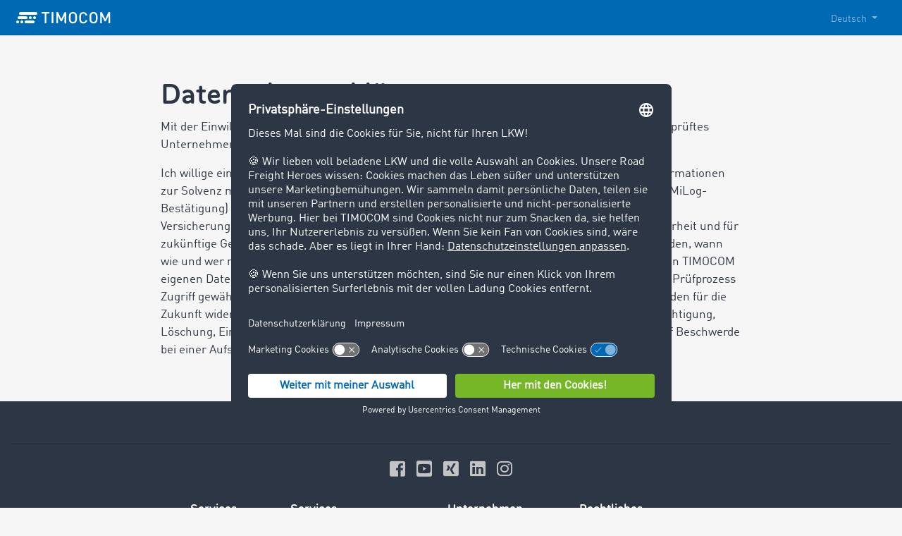

--- FILE ---
content_type: text/html;charset=UTF-8
request_url: https://www.timocom.de/business-partner-check/bpc-datenschutzerkl%C3%A4rung
body_size: 7076
content:

<!DOCTYPE html>
<html class="no-js" lang="de-DE" dir="ltr"    >
<head >
<meta charset="UTF-8">
<!-- Kameleoon script start -->
<script type="text/javascript">
window.kameleoonQueue = window.kameleoonQueue || [];
</script>
<script type="text/javascript" id="kameleoon-script" fetchpriority="high" src="//w6bjh4e8qp.kameleoon.io/engine.js" async></script>
<!-- Kameleoon script end -->
<meta name="robots" content="noindex"><title >Datenschutzbestimmungen_Business Partner Check </title>
<meta name="description" content="Ich willige ein, dass die TIMOCOM GmbH die Daten meines Unternehmens zur Prüfung im Business Partner Check verwenden darf."> <meta name="viewport" content="width=device-width, initial-scale=1">
<link rel="apple-touch-icon" sizes="144x144" href="https://timcdnprd.azureedge.net/resource/crblob/452554/6cfb2a5e9a8a478704137a2dc6e149fd/apple-touch-icon-144-png-data.png">
<link rel="apple-touch-icon" sizes="114x114" href="https://timcdnprd.azureedge.net/resource/crblob/452552/1497b6cc6ba1c3248f48ab088158540e/apple-touch-icon-114-png-data.png">
<link rel="apple-touch-icon" sizes="72x72" href="https://timcdnprd.azureedge.net/resource/crblob/452558/1f76b55164faca3d18c1cf54b3f38d4f/apple-touch-icon-72-png-data.png">
<link rel="shortcut icon" href="https://timcdnprd.azureedge.net/resource/crblob/452560/bd45fdaa3208f159b15eb612ae535243/favicon-ico-data.ico" /> <link rel="canonical" href="https://www.timocom.de/business-partner-check/bpc-datenschutzerkl%C3%A4rung">
<link rel="alternate" hreflang="bg-BG" href="https://www.timocom.bg/business-partner-check/bpc-deklaracija-za-zashtita-na-lichnite-danni" title="Bulgarisch (Bulgarien) | Bulgarian (Bulgaria)">
<link rel="alternate" hreflang="ro-RO" href="https://www.timocom.ro/business-partner-check/bpc-declaratie-privind-protectia-datelor" title="Rumänisch (Rumänien) | Romanian (Romania)">
<link rel="alternate" hreflang="cs-CZ" href="https://www.timocom.cz/business-partner-check/bpc-prohlaseni-o-ochrane-osobnich-udaju" title="Tschechisch (Tschechien) | Czech (Czechia)">
<link rel="alternate" hreflang="it-IT" href="https://www.timocom.it/business-partner-check/bpc-informativa-sulla-privacy" title="Italienisch (Italien) | Italian (Italy)">
<link rel="alternate" hreflang="sv-SE" href="https://www.timocom.se/business-partner-check/bpc-integritetspolicy" title="Schwedisch (Schweden) | Swedish (Sweden)">
<link rel="alternate" hreflang="lt-LT" href="https://www.timocom.lt/business-partner-check/bpc-privatumo-politika" title="Litauisch (Litauen) | Lithuanian (Lithuania)">
<link rel="alternate" hreflang="sl-SI" href="https://www.timocom.si/business-partner-check/bpc-datenschutzerkl%C3%A4rung" title="Slowenisch (Slowenien) | Slovenian (Slovenia)">
<link rel="alternate" hreflang="hu-HU" href="https://www.timocom.hu/business-partner-check/bpc-adatvedelmi-nyilatkozat" title="Ungarisch (Ungarn) | Hungarian (Hungary)">
<link rel="alternate" hreflang="pt-PT" href="https://www.timocom.pt/business-partner-check/bpc-declaracao-de-protecao-de-dados" title="Portugiesisch (Portugal) | Portuguese (Portugal)">
<link rel="alternate" hreflang="fr-FR" href="https://www.timocom.fr/business-partner-check/bpc-declaration-de-confidentialite" title="Französisch (Frankreich) | French (France)">
<link rel="alternate" hreflang="hr-HR" href="https://www.timocom.com.hr/business-partner-check/bpc-izjava-o-zastiti-podataka" title="Kroatisch (Kroatien) | Croatian (Croatia)">
<link rel="alternate" hreflang="en-GB" href="https://www.timocom.co.uk/business-partner-check/bpc-privacy-policy" title="Englisch (Vereinigtes Königreich) | English (United Kingdom)">
<link rel="alternate" hreflang="de-DE" href="https://www.timocom.de/business-partner-check/bpc-datenschutzerkl%C3%A4rung" title="Deutsch (Deutschland) | German (Germany)">
<link rel="alternate" hreflang="el-GR" href="https://www.timocom.gr/business-partner-check/bpc-politiki-aporritou" title="Griechisch (Griechenland) | Greek (Greece)">
<link rel="alternate" hreflang="sr-RS" href="https://www.timocom.rs/business-partner-check/bpc-izjava-o-zastiti-podataka" title="Serbisch (Serbien) | Serbian (Serbia)">
<link rel="alternate" hreflang="es-ES" href="https://www.timocom.es/business-partner-check/bpc-politica-de-privacidad" title="Spanisch (Spanien) | Spanish (Spain)">
<link rel="alternate" hreflang="ru-RU" href="https://www.timocom.ru/business-partner-check/bpc-politika-konfidentsialnosti" title="Russisch (Russland) | Russian (Russia)">
<link rel="alternate" hreflang="fi-FI" href="https://www.timocom.fi/business-partner-check/bpc-tietosuojaseloste" title="Finnisch (Finnland) | Finnish (Finland)">
<link rel="alternate" hreflang="da-DK" href="https://www.timocom.dk/business-partner-check/bpc-databeskyttelseserklaering" title="Dänisch (Dänemark) | Danish (Denmark)">
<link rel="alternate" hreflang="no-NO" href="https://no.timocom.com/business-partner-check/bpc-personvernerklaering" title="Norwegisch (Norwegen) | Norwegian (Norway)">
<link rel="alternate" hreflang="sk-SK" href="https://www.timocom.sk/business-partner-check/bpc-vyhlasenie-o-ochrane-osobnych-udajov" title="Slowakisch (Slowakei) | Slovak (Slovakia)">
<link rel="alternate" hreflang="nl-NL" href="https://www.timocom.nl/business-partner-check/bpc-privacyverklaring" title="Niederländisch (Niederlande) | Dutch (Netherlands)">
<link rel="alternate" hreflang="tr-TR" href="https://www.timocom.com.tr/business-partner-check/bpc-datenschutzerkl%C3%A4rung" title="Türkisch (Türkei) | Turkish (Turkey)">
<link rel="preconnect" href="https://timcdnprd.azureedge.net">
<link rel="preload" href="https://timcdnprd.azureedge.net/resource/themes/timocom/css/timocom-72-45.css" as="style">
<link rel="preload" href="https://timcdnprd.azureedge.net/resource/crblob/38/ced2ccc7e7020308e0b4a558100f0a8e/dinwebpro-woff2-data.woff2" as="font" type="font/woff2" crossorigin="anonymous">
<link rel="preload" href="https://timcdnprd.azureedge.net/resource/crblob/56/91742545f675e52cbb309d026cb371a7/tciconset-solid-woff2-data.woff2" as="font" type="font/woff2" crossorigin="anonymous">
<link rel="preload" href="https://timcdnprd.azureedge.net/resource/crblob/18/ab317d5947ec270f06170d178e36543b/bouba-round-medium-woff2-data.woff2" as="font" type="font/woff2" crossorigin="anonymous">
<link rel="preload" href="https://timcdnprd.azureedge.net/resource/crblob/44/6ba7704c02023cb6cfae1a4e5811c4eb/tciconset-brands-woff2-data.woff2" as="font" type="font/woff2" crossorigin="anonymous">
<link rel="preload" href="https://timcdnprd.azureedge.net/resource/crblob/50/8499a6afb5aedc2ebafc3ba93a1de0a0/tciconset-light-woff2-data.woff2" as="font" type="font/woff2" crossorigin="anonymous">
<link href="https://timcdnprd.azureedge.net/resource/themes/timocom/css/timocom-72-45.css" rel="stylesheet" >
<script>cm_p13n={ap:[],sc:[],_cm_p13n:void 0,registerProvider:function(n){cm_p13n.ap.push(n)},pushSegment:function(n){cm_p13n.pushVariant(n)},pushVariant:function(n){cm_p13n.sc.push({m:"v",v:n}),cm_p13n.run()},completed:function(n){cm_p13n.sc.push({m:"c",p:n}),cm_p13n.run()},exchangeVariant:function(n,c){const p=cm_p13n._cm_p13n;p&&p.exchangeVariant(n,c)},run:function(){const n=cm_p13n._cm_p13n;if(n){const c=cm_p13n.sc;cm_p13n.sc=[],c.forEach(function(c){"v"===c.m?n.pushVariant(c.v):"c"===c.m&&n.completed(c.p)})}}};</script>
<script>
if (window.cm_p13n) {
cm_p13n.registerProvider("ibexadxp");
(async () => {
await new Promise(resolve => {
if (document.readyState === "loading") {
document.addEventListener("DOMContentLoaded", resolve);
} else {
resolve();
}
});
await pushUserSegments();
})();
async function pushUserSegments(){
if(!hasCookie("hubspotutk")){ //no need to fetch user segments
window.cm_p13n.completed("ibexadxp"); // immediately complete and exit
return;
}
var userSegmentUrl = "/dynamic/ibexadxp/timocom-de/segments/user";
const p13n_test_segment = window.location.href.match(".*(p13n_ibexadxp_test_segments=[^&]*)");
if(p13n_test_segment !== null){
userSegmentUrl += (userSegmentUrl.indexOf('?') == -1 ? "?" : "&") + p13n_test_segment[1];
}
$.ajax({
url: userSegmentUrl,
success: function(response) {
const segments = Array.isArray(response) ? response : [response];
segments.forEach((s)=>{
window.cm_p13n.pushSegment(s);
});
},
error: function(xhr, status, error) {
console.error('failed:', status, error);
},
complete: function(xhr, status) {
window.cm_p13n.completed("ibexadxp");
}
});
}
function hasCookie(cookieName) {
return document.cookie.split(';').some(cookie => {
const [name, ...rest] = cookie.trim().split('=');
if(cookieName === name) return true;
});
}
}
</script>
<meta property="og:title" content="Datenschutzbestimmungen_Business Partner Check" />
<meta property="og:description" content="Ich willige ein, dass die TIMOCOM GmbH die Daten meines Unternehmens zur Prüfung im Business Partner Check verwenden darf." />
<meta property="og:type" content="website" />
<meta property="og:url" content="https://www.timocom.de/business-partner-check/bpc-datenschutzerkl%C3%A4rung"/><meta property="og:image" content="https://timcdnprd.azureedge.net/resource/blob/468760/b99b3c3cd754219745731e5d86d20ac8/logo-data.png" />
<meta property="og:site_name" content="TIMOCOM" />
<link rel="preconnect" href="https://app.usercentrics.eu">
<script id="usercentrics-cmp" data-settings-id="aGs-woxRS"
src="https://app.usercentrics.eu/browser-ui/latest/loader.js" data-language="de"
async></script>
<meta name="cif_content_id" content="571182">
<script>document.documentElement.className = document.documentElement.className.replace(/no-js/g, "js");</script>
<script type="application/ld+json">
{"legalName":"TIMOCOM GmbH","foundingDate":1997,"address":{"postalCode":"40699","addressRegion":null,"streetAddress":"Timocom Platz 1","addressLocality":"Erkrath-Düsseldorf","addressCountry":{"name":"Germany","@type":"Country"},"@type":"PostalAddress"},"contactPoint":[{"telephone":"+49 211 88 26 88 26","contactType":"customer service","areaServed":"DE","email":"info.de@timocom.com","availableLanguage":["de"],"@type":"ContactPoint"}],"@type":"Organization","name":"TIMOCOM","logo":"https://timcdnprd.azureedge.net/resource/blob/381616/b22177cf81158b89f9db2fd04dc40564/logo-timocom-corporation-blue-all-data.svg","@context":"https://schema.org","url":"https://www.timocom.de","sameAs":["https://www.wikidata.org/wiki/Q263113","https://de.wikipedia.org/wiki/Timocom","https://www.facebook.com/timocom.de","https://www.youtube.com/user/TIMOCOM","https://www.xing.com/company/timocom","https://www.linkedin.com/company/timocom-gmbh/","https://twitter.com/TIMOCOM","https://instagram.com/timocom"]}
</script>
<!-- Google Tag Manager -->
<script type="text/javascript">
window.dataLayer = window.dataLayer || [];
function gtag() {
dataLayer.push(arguments);
}
gtag("consent", "default", {
ad_user_data: "denied",
ad_personalization: "denied",
ad_storage: "denied",
analytics_storage: "denied",
wait_for_update: 2000 // milliseconds to wait for update
});
gtag("set", "ads_data_redaction", true);
(function(w, d, s, l, i) {
w[l] = w[l] || [];
w[l].push({
'gtm.start': new Date().getTime(),
event: 'gtm.js'
});
var f = d.getElementsByTagName(s)[0],
j = d.createElement(s),
dl = l != 'dataLayer' ? '&l=' + l : '';
j.async = true;
j.defer=true;
j.src =
'https://stats.timocom.de/gtm.js?id=' + i + dl;
f.parentNode.insertBefore(j, f);
})(window, document, 'script', 'dataLayer', 'GTM-PTDPXBG');
</script>
</head><body class="js svg" id="top" >
<!-- Google Tag Manager (noscript) -->
<noscript><iframe src="https://stats.timocom.de/ns.html?id=GTM-PTDPXBG"
height="0" width="0" style="display:none;visibility:hidden"></iframe></noscript>
<!-- End Google Tag Manager (noscript) -->
<nav class="navbar navbar-expand-xl navbar-dark bg-primary fixed-top w-100">
<div class="container">
<a class="navbar-brand" aria-label="LOGO-TIMOCOM"
href="/">
<i id="navbar-logo-timocom" class="logo-timocom-white"></i>
</a>
<button class="navbar-toggler d-none" type="button" data-toggle="collapse" data-target="#navbarSupportedContent"
aria-controls="navbarSupportedContent" aria-expanded="false" aria-label="Toggle navigation">
<span class="hamburger d-block">
<span class="bar"></span>
<span class="bar"></span>
<span class="bar"></span>
</span>
</button>
<div class="collapse navbar-collapse pb-5 pb-lg-0" id="navbarSupportedContent" role="navigation" aria-label="Main navigation">
<ul class="navbar-nav ml-auto mt-3 mt-lg-0">
<!-- localizations: 23 -->
<li class="nav-item language-selection mb-1 mb-lg-4 mb-xl-0">
<a class="nav-link btn-block dropdown-toggle" href="#" id="languageDropdown" role="button"
data-toggle="dropdown" rel="nofollow"
aria-haspopup="true" aria-expanded="false">
Deutsch
</a>
<div class="dropdown-menu dropdown-menu-right border-0 rounded-0 w-100" role="list"
aria-label="languageDropdown"
aria-haspopup="true" aria-expanded="false">
<div class="container first-dropdown-items d-flex flex-column flex-wrap" role="listitem">
<a class="dropdown-item "
target="_self" href="https://www.timocom.dk/business-partner-check/bpc-databeskyttelseserklaering"
title="Dansk" role="button" data-toggle="dropdown" aria-haspopup="true"
aria-expanded="false">
Dansk
</a>
<a class="dropdown-item active"
target="_self" href="https://www.timocom.de/business-partner-check/bpc-datenschutzerkl%C3%A4rung"
title="Deutsch" role="button" data-toggle="dropdown" aria-haspopup="true"
aria-expanded="false">
Deutsch
</a>
<a class="dropdown-item "
target="_self" href="https://www.timocom.co.uk/business-partner-check/bpc-privacy-policy"
title="English" role="button" data-toggle="dropdown" aria-haspopup="true"
aria-expanded="false">
English
</a>
<a class="dropdown-item "
target="_self" href="https://www.timocom.es/business-partner-check/bpc-politica-de-privacidad"
title="Español" role="button" data-toggle="dropdown" aria-haspopup="true"
aria-expanded="false">
Español
</a>
<a class="dropdown-item "
target="_self" href="https://www.timocom.fr/business-partner-check/bpc-declaration-de-confidentialite"
title="Français" role="button" data-toggle="dropdown" aria-haspopup="true"
aria-expanded="false">
Français
</a>
<a class="dropdown-item "
target="_self" href="https://www.timocom.com.hr/business-partner-check/bpc-izjava-o-zastiti-podataka"
title="Hrvatski" role="button" data-toggle="dropdown" aria-haspopup="true"
aria-expanded="false">
Hrvatski
</a>
<a class="dropdown-item "
target="_self" href="https://www.timocom.it/business-partner-check/bpc-informativa-sulla-privacy"
title="Italiano" role="button" data-toggle="dropdown" aria-haspopup="true"
aria-expanded="false">
Italiano
</a>
<a class="dropdown-item "
target="_self" href="https://www.timocom.lt/business-partner-check/bpc-privatumo-politika"
title="Lietuvių" role="button" data-toggle="dropdown" aria-haspopup="true"
aria-expanded="false">
Lietuvių
</a>
<a class="dropdown-item "
target="_self" href="https://www.timocom.hu/business-partner-check/bpc-adatvedelmi-nyilatkozat"
title="Magyar" role="button" data-toggle="dropdown" aria-haspopup="true"
aria-expanded="false">
Magyar
</a>
<a class="dropdown-item "
target="_self" href="https://www.timocom.nl/business-partner-check/bpc-privacyverklaring"
title="Nederlands" role="button" data-toggle="dropdown" aria-haspopup="true"
aria-expanded="false">
Nederlands
</a>
<a class="dropdown-item "
target="_self" href="https://no.timocom.com/business-partner-check/bpc-personvernerklaering"
title="Norsk" role="button" data-toggle="dropdown" aria-haspopup="true"
aria-expanded="false">
Norsk
</a>
<a class="dropdown-item "
target="_self" href="https://www.timocom.pt/business-partner-check/bpc-declaracao-de-protecao-de-dados"
title="Português" role="button" data-toggle="dropdown" aria-haspopup="true"
aria-expanded="false">
Português
</a>
<a class="dropdown-item "
target="_self" href="https://www.timocom.ro/business-partner-check/bpc-declaratie-privind-protectia-datelor"
title="Română" role="button" data-toggle="dropdown" aria-haspopup="true"
aria-expanded="false">
Română
</a>
<a class="dropdown-item "
target="_self" href="https://www.timocom.sk/business-partner-check/bpc-vyhlasenie-o-ochrane-osobnych-udajov"
title="Slovenčina" role="button" data-toggle="dropdown" aria-haspopup="true"
aria-expanded="false">
Slovenčina
</a>
<a class="dropdown-item "
target="_self" href="https://www.timocom.si/business-partner-check/bpc-datenschutzerkl%C3%A4rung"
title="Slovenščina" role="button" data-toggle="dropdown" aria-haspopup="true"
aria-expanded="false">
Slovenščina
</a>
<a class="dropdown-item "
target="_self" href="https://www.timocom.fi/business-partner-check/bpc-tietosuojaseloste"
title="Suomi" role="button" data-toggle="dropdown" aria-haspopup="true"
aria-expanded="false">
Suomi
</a>
<a class="dropdown-item "
target="_self" href="https://www.timocom.se/business-partner-check/bpc-integritetspolicy"
title="Svenska" role="button" data-toggle="dropdown" aria-haspopup="true"
aria-expanded="false">
Svenska
</a>
<a class="dropdown-item "
target="_self" href="https://www.timocom.com.tr/business-partner-check/bpc-datenschutzerkl%C3%A4rung"
title="Türkçe" role="button" data-toggle="dropdown" aria-haspopup="true"
aria-expanded="false">
Türkçe
</a>
<a class="dropdown-item "
target="_self" href="https://www.timocom.cz/business-partner-check/bpc-prohlaseni-o-ochrane-osobnich-udaju"
title="Čeština" role="button" data-toggle="dropdown" aria-haspopup="true"
aria-expanded="false">
Čeština
</a>
<a class="dropdown-item "
target="_self" href="https://www.timocom.gr/business-partner-check/bpc-politiki-aporritou"
title="Ελληνικά" role="button" data-toggle="dropdown" aria-haspopup="true"
aria-expanded="false">
Ελληνικά
</a>
<a class="dropdown-item "
target="_self" href="https://www.timocom.bg/business-partner-check/bpc-deklaracija-za-zashtita-na-lichnite-danni"
title="Български" role="button" data-toggle="dropdown" aria-haspopup="true"
aria-expanded="false">
Български
</a>
<a class="dropdown-item "
target="_self" href="https://www.timocom.ru/business-partner-check/bpc-politika-konfidentsialnosti"
title="Русский" role="button" data-toggle="dropdown" aria-haspopup="true"
aria-expanded="false">
Русский
</a>
<a class="dropdown-item "
target="_self" href="https://www.timocom.rs/business-partner-check/bpc-izjava-o-zastiti-podataka"
title="Српски" role="button" data-toggle="dropdown" aria-haspopup="true"
aria-expanded="false">
Српски
</a>
</div>
<div class="navbar-close d-none d-xl-block mb-5 mb-xl-0" role="button">
<button type="button" class="close" title="close" data-dismiss="alert" aria-label="Close">
<span aria-hidden="true"><i class="icon-light-plus-circle"></i></span>
</button>
</div>
</div>
</li>
</ul>
</div>
</div>
</nav>
<main id="maincontent" class="ci-maincontent">
<div class="">
<a name="ci-anchor-573318" id="ci-anchor-573318"></a>
<section id="m03-textblock-573318" class="ci-module-wrapper py-5 ci-m03-textblock" >
<div class="container">
<div class="row justify-content-center text-left ci-text-align-left">
<div class="col-sm-12 col-md-8">
<h1 class="wordbreak mb-2"> Datenschutzerklärung
</h1>
<div class="ci-richtext wordbreak ci-bulletpoints-solid ci-bulletpoints- ci-numberedliststyle- ci-trimmed-paragraph ci-bulletpoints-color-default">
<p><span class="ui-provider eb bek bel bem ben beo bep beq ber bes bet beu bev bew bex bey bez bfa bfb bfc bfd bfe bff bfg bfh bfi bfj bfk bfl bfm bfn bfo bfp bfq bfr" dir="ltr">Mit der Einwilligung stelle ich mich gegenüber potentiellen Geschäftspartnern als valides und geprüftes Unternehmen dar.  </span></p><p><span class="ui-provider eb bek bel bem ben beo bep beq ber bes bet beu bev bew bex bey bez bfa bfb bfc bfd bfe bff bfg bfh bfi bfj bfk bfl bfm bfn bfo bfp bfq bfr" dir="ltr">Ich willige ein, dass die TIMOCOM GmbH meine Daten (Anschrift, USt-Nr., HRB, Name) sowie Informationen zur Solvenz meines Unternehmens (z.B. Kreditwürdigkeit, EU-Lizenz, Transportversicherungen, MiLog-Bestätigung) weitergeben oder über amtliche Register oder die SCHUNCK GROUP als Versicherungsbestätigung beziehen darf. Dies dient Prüfungen für die allgemeine Plattformsicherheit und für zukünftige Geschäfte mit Plattformteilnehmern im Spotmarktgeschäft. Ich kann selbst entscheiden, wann wie und wer meine Unternehmensprüfung dokumentieren kann. Meine Dokumente werden nur in TIMOCOM eigenen Datenbanken gespeichert. Dort verbleiben die Dokumente auch, wenn Dienstleistern im Prüfprozess Zugriff gewährt wird. Mir ist bewusst, dass ich diese Einwilligung jederzeit ohne Angabe von Gründen für die Zukunft widerrufen kann. TIMOCOM weist mich darauf hin, dass ich ein Recht auf Auskunft, Berichtigung, Löschung, Einschränkung der Verarbeitung, Datenübertragbarkeit (Art. 15-21 DS-GVO), sowie auf Beschwerde bei einer Aufsichtsbehörde (Art. 77 DS-GVO) habe. </span></p> </div>
</div>
</div>
</div>
</section> </div>
</main>
<footer class="bg-cool-gray-120 color-white py-4">
<div class="container d-flex flex-column">
<div class="order-2 mt-2 justify-content-center d-flex flex-wrap" role="navigation" aria-label="Main footer navigation">
<div class="w-lg-auto pr-1" aria-label="Navigation categories">
<ul role="list" aria-label="categoryLinks">
<li class="mt-3" role="listitem" >
<a class="" href="/services" >Services</a> </li>
<li role="listitem">
<a class="" href="/services/frachtenboerse" >Frachtenbörse</a> </li>
<li role="listitem">
<a class="" href="/services/lager" >Lager</a> </li>
<li role="listitem">
<a class="" href="/services/ausschreibungen" >Ausschreibungen</a> </li>
<li role="listitem">
<a class="" href="/services/routen-kosten" >Routen &amp; Kosten</a> </li>
<li role="listitem">
<a class="" href="/services/transportauftraege" >Transportaufträge</a> </li>
<li role="listitem">
<a class="" href="/services/tracking" >Tracking</a> </li>
<li role="listitem">
<a class="" href="/services/schnittstellen" >Schnittstellen</a> </li>
</ul>
</div><div class="w-lg-auto pr-1" aria-label="Navigation categories">
<ul role="list" aria-label="categoryLinks">
<li class="mt-3" role="listitem" >
<a class="" href="/services" >Services</a> </li>
<li role="listitem">
<a class="" href="/services/frachtenboerse" >Frachtenbörse</a> </li>
<li role="listitem">
<a class="" href="/services/frachtenboerse/geschlossene-frachtenboerse" >Geschlossene Frachtenbörse</a> </li>
<li role="listitem">
<a class="" href="/services/live-sendungsverfolgung" >Live-Sendungsverfolgung</a> </li>
<li role="listitem">
<a class="" href="/services/routen-kosten" >Routen &amp; Kosten</a> </li>
<li role="listitem">
<a class="" href="/services/schnittstellen" >Schnittstellen</a> </li>
<li role="listitem">
<a class="" href="/services/business-partner-check" >Business Partner Check</a> </li>
</ul>
</div><div class="w-lg-auto pr-1" aria-label="Navigation categories">
<ul role="list" aria-label="categoryLinks">
<li class="mt-3" role="listitem" >
<a class="" href="/unternehmen" >Unternehmen</a> </li>
<li role="listitem">
<a class="" href="/unternehmen/kunden-werben-kunden" >Kunden werben Kunden</a> </li>
<li role="listitem">
<a class="" href="/unternehmen/success-stories" >Success Stories</a> </li>
<li role="listitem">
<a class="" href="https://karriere.timocom.de" rel="noreferrer">Karriere<i class="icon-solid-external-link icon-xs ml-1"></i></a> </li>
<li role="listitem">
<a class="" href="https://timocom.myspreadshop.de/" rel="noreferrer">Goodies<i class="icon-solid-external-link icon-xs ml-1"></i></a> </li>
</ul>
</div><div class="w-lg-auto pr-1" aria-label="Navigation categories">
<ul role="list" aria-label="categoryLinks">
<li class="mt-3" role="listitem" >
Rechtliches
</li>
<li role="listitem">
<a class="" href="/impressum" >Impressum</a> </li>
<li role="listitem">
<a class="" href="/agb" >AGB</a> </li>
<li role="listitem">
<a class="" href="/datenschutz" >Datenschutz</a> </li>
<li role="listitem">
<a class="" href="#uc-central-modal-show" rel="noreferrer">Cookie-Einstellungen<i class="icon-solid-external-link icon-xs ml-1"></i></a> </li>
</ul>
</div> </div>
<div class="order-1 d-flex justify-content-center mt-4" aria-label="Social media links">
<span class="social-icons text-center pt-3">
<a target="_blank" rel="noreferrer" title="Facebook Fanpage der TIMOCOM Frachtenbörse" href="https://www.facebook.com/timocom.de" >
<i class="icon-brands-facebook-square"></i>
</a><a target="_blank" rel="noreferrer" title="Youtube Kanal der TIMOCOM Laderaumbörse" href="https://www.youtube.com/user/TIMOCOM" >
<i class="icon-brands-youtube-square"></i>
</a><a target="_blank" rel="noreferrer" title="Marktführer unter den Frachtenbörsen Europas - Xing-Gruppe" href="https://www.xing.com/pages/timocom" >
<i class="icon-brands-xing-square"></i>
</a><a target="_blank" rel="noreferrer" title="TIMOCOM -&gt; LinkedIn" href="https://www.linkedin.com/company/timocom-gmbh/" >
<i class="icon-brands-linkedin"></i>
</a><a target="_blank" rel="noreferrer" title="Join us on instagram" href="https://www.instagram.com/timocom/" >
<i class="icon-brands-instagram"></i>
</a> </span>
</div>
<div class="order-3 text-center mt-2">
<span class="copyright" aria-label="Copyright">
© TIMOCOM GmbH 2026. Alle Rechte vorbehalten
</span>
</div>
</div>
</footer>
<a href="#" role="button" aria-label="nach oben" title="nach oben" class="go-top" style="display: inline" rel="nofollow">
<div class="d-flex flex-nowrap">
<span class="d-none d-md-block mr-1">nach oben</span><i class="icon-solid-arrow-up icon-xs"></i>
</div>
</a>
<noscript class="cm-javascript">
Bitte aktivieren Sie Javascript für diese Webseite.
</noscript>
<script src="https://timcdnprd.azureedge.net/resource/themes/timocom/js/commons-60-9.js" defer="true" ></script><script src="https://timcdnprd.azureedge.net/resource/themes/timocom/js/timocom-66-39.js" defer="true" ></script><script src="https://timcdnprd.azureedge.net/resource/themes/timocom/js/wdui.min-68-4.js" defer="true" ></script><script src="https://timcdnprd.azureedge.net/resource/themes/timocom/js/script.min-64-4.js" defer="true" ></script>
<!-- Insert Tag Manager body script here -->
</body></html>
